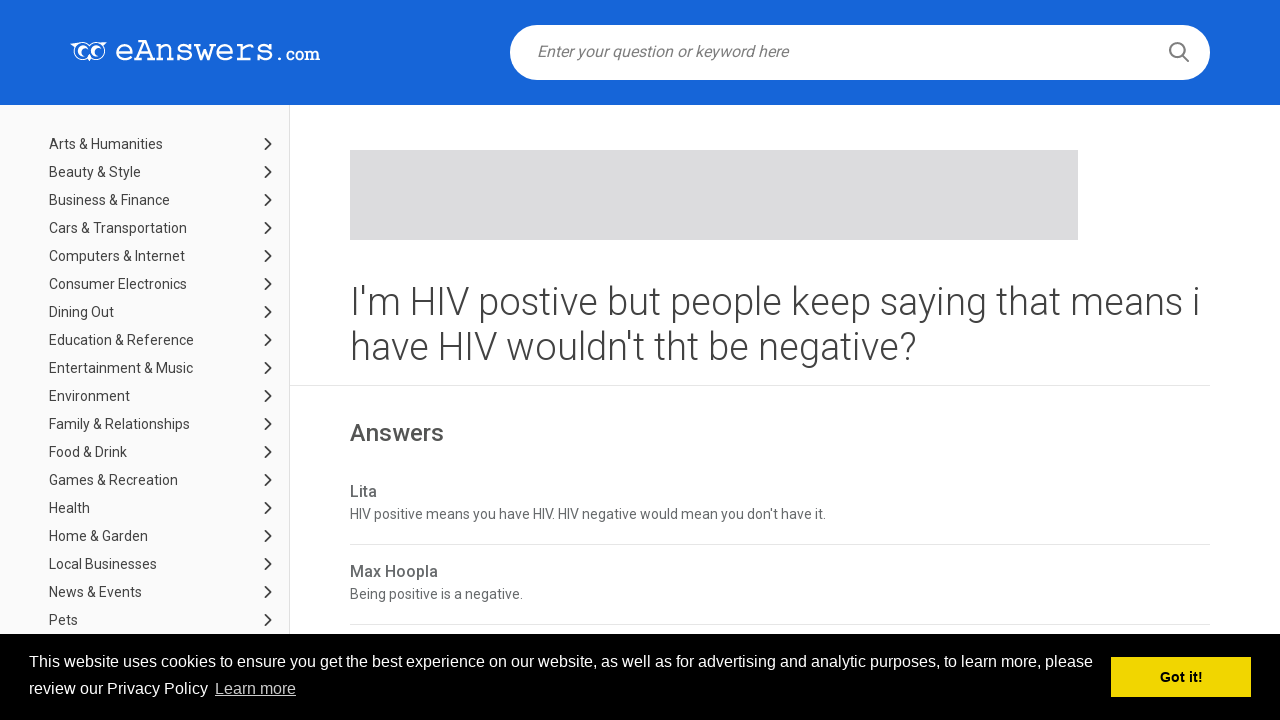

--- FILE ---
content_type: text/html; charset=UTF-8
request_url: https://www.eanswers.com/pregnancy-and-parenting/other-pregnancy-and-parenting/im-hiv-postive-but-people-keep-saying-that-means-i-have-hiv-wouldnt-tht-be-negative
body_size: 8357
content:
<!doctype html>
<html lang="en">
<head>
    <meta charset="UTF-8">
    <meta name="viewport"
          content="width=device-width, user-scalable=no, initial-scale=1.0, maximum-scale=1.0, minimum-scale=1.0">
    <meta http-equiv="X-UA-Compatible" content="ie=edge">
    <link href="https://www.eanswers.com/favicon.ico" rel="icon" type="image/x-icon" />
    <title>I&#039;m HIV postive but people keep saying that means i have HIV wouldn&#039;t tht be negative? - eAnswers</title>
            <link href="https://fonts.googleapis.com/css?family=Roboto:300,400,500,700" rel="stylesheet">
    <link href="https://www.eanswers.com/fonts/font-awesome/css/font-awesome.css" rel="stylesheet">
    <link href="https://www.eanswers.com/css/bootstrap.min.css" rel="stylesheet">
    <link href="https://www.eanswers.com/css/animate.css" rel="stylesheet">
    <link href="//code.jquery.com/ui/1.12.0/themes/smoothness/jquery-ui.css" rel="stylesheet">
    <link href="https://www.eanswers.com/css/style.css" rel="stylesheet">
        <script src="https://code.jquery.com/jquery-3.3.1.min.js"
            integrity="sha256-FgpCb/KJQlLNfOu91ta32o/NMZxltwRo8QtmkMRdAu8=" crossorigin="anonymous"></script>
    <script src="https://code.jquery.com/ui/1.12.0/jquery-ui.js"
            integrity="sha256-0YPKAwZP7Mp3ALMRVB2i8GXeEndvCq3eSl/WsAl1Ryk=" crossorigin="anonymous"></script>
    <script src="https://www.eanswers.com/js/main.js"></script>
</head>
<body>
        <div id="wrapper" class="wrapper-main">
            <div class="home-top-section sub-top-section">
    <div class="container">
        <div class="logo-wrapper">
            <a href="https://www.eanswers.com">
                <img src="https://www.eanswers.com/img/eanswers-logo-new.svg" alt="" class="logo">
            </a>
        </div>
        <div class="main-form-wrapper">
            <form action="//www.eanswers.com/results/v0/search" method="GET" id="search_frm" class="main-form-search">
                <div class="search-input-wrapper">
                    <input type="text" name="q" class="search-input" placeholder="Enter your question or keyword here" value="" required data-action="query" id="search_q">
                    <button type="submit" class="search-btn">
                        <i class="search-icon"></i>
                    </button>
                </div>
            </form>
        </div>
    </div>
</div>            <div class="content-wrapper">
        <div class="row flex">
            <div class="cat-sidebar-wrapper">
    <div class="cat-sidebar">
        <ul class="cat-menu">
                                            <li class="cat-menu-item ">
                    <a href="https://www.eanswers.com/arts-and-humanities"
                       >
                        Arts &amp; Humanities
                    </a>
                    <a href="javascript:void(0);" class="link-open ">
                        <svg xmlns="http://www.w3.org/2000/svg" xmlns:xlink="http://www.w3.org/1999/xlink" version="1.1" id="Capa_1" x="0px" y="0px" width="512px" height="512px" viewBox="0 0 451.846 451.847" style="enable-background:new 0 0 451.846 451.847;" xml:space="preserve" class=""><g><g>
                                    <path d="M345.441,248.292L151.154,442.573c-12.359,12.365-32.397,12.365-44.75,0c-12.354-12.354-12.354-32.391,0-44.744   L278.318,225.92L106.409,54.017c-12.354-12.359-12.354-32.394,0-44.748c12.354-12.359,32.391-12.359,44.75,0l194.287,194.284   c6.177,6.18,9.262,14.271,9.262,22.366C354.708,234.018,351.617,242.115,345.441,248.292z" data-original="#000000" class="active-path" data-old_color="#1665d8"/>
                                </g></g> </svg>
                    </a>
                                            <ul>
                                                            <li >
                                    <a href="https://www.eanswers.com/arts-and-humanities/books-and-authors">
                                        Books &amp; Authors
                                    </a>
                                </li>
                                                            <li >
                                    <a href="https://www.eanswers.com/arts-and-humanities/dancing">
                                        Dancing
                                    </a>
                                </li>
                                                            <li >
                                    <a href="https://www.eanswers.com/arts-and-humanities/genealogy">
                                        Genealogy
                                    </a>
                                </li>
                                                            <li >
                                    <a href="https://www.eanswers.com/arts-and-humanities/history">
                                        History
                                    </a>
                                </li>
                                                            <li >
                                    <a href="https://www.eanswers.com/arts-and-humanities/other-arts-and-humanities">
                                        Other - Arts &amp; Humanities
                                    </a>
                                </li>
                                                            <li >
                                    <a href="https://www.eanswers.com/arts-and-humanities/performing-arts">
                                        Performing Arts
                                    </a>
                                </li>
                                                            <li >
                                    <a href="https://www.eanswers.com/arts-and-humanities/philosophy">
                                        Philosophy
                                    </a>
                                </li>
                                                            <li >
                                    <a href="https://www.eanswers.com/arts-and-humanities/poetry">
                                        Poetry
                                    </a>
                                </li>
                                                            <li >
                                    <a href="https://www.eanswers.com/arts-and-humanities/theater-and-acting">
                                        Theater &amp; Acting
                                    </a>
                                </li>
                                                            <li >
                                    <a href="https://www.eanswers.com/arts-and-humanities/visual-arts">
                                        Visual Arts
                                    </a>
                                </li>
                                                    </ul>
                                    </li>
                                            <li class="cat-menu-item ">
                    <a href="https://www.eanswers.com/beauty-and-style"
                       >
                        Beauty &amp; Style
                    </a>
                    <a href="javascript:void(0);" class="link-open ">
                        <svg xmlns="http://www.w3.org/2000/svg" xmlns:xlink="http://www.w3.org/1999/xlink" version="1.1" id="Capa_1" x="0px" y="0px" width="512px" height="512px" viewBox="0 0 451.846 451.847" style="enable-background:new 0 0 451.846 451.847;" xml:space="preserve" class=""><g><g>
                                    <path d="M345.441,248.292L151.154,442.573c-12.359,12.365-32.397,12.365-44.75,0c-12.354-12.354-12.354-32.391,0-44.744   L278.318,225.92L106.409,54.017c-12.354-12.359-12.354-32.394,0-44.748c12.354-12.359,32.391-12.359,44.75,0l194.287,194.284   c6.177,6.18,9.262,14.271,9.262,22.366C354.708,234.018,351.617,242.115,345.441,248.292z" data-original="#000000" class="active-path" data-old_color="#1665d8"/>
                                </g></g> </svg>
                    </a>
                                            <ul>
                                                            <li >
                                    <a href="https://www.eanswers.com/beauty-and-style/fashion-and-accessories">
                                        Fashion &amp; Accessories
                                    </a>
                                </li>
                                                            <li >
                                    <a href="https://www.eanswers.com/beauty-and-style/hair">
                                        Hair
                                    </a>
                                </li>
                                                            <li >
                                    <a href="https://www.eanswers.com/beauty-and-style/makeup">
                                        Makeup
                                    </a>
                                </li>
                                                            <li >
                                    <a href="https://www.eanswers.com/beauty-and-style/other-beauty-and-style">
                                        Other - Beauty &amp; Style
                                    </a>
                                </li>
                                                            <li >
                                    <a href="https://www.eanswers.com/beauty-and-style/skin-and-body">
                                        Skin &amp; Body
                                    </a>
                                </li>
                                                    </ul>
                                    </li>
                                            <li class="cat-menu-item ">
                    <a href="https://www.eanswers.com/business-and-finance"
                       >
                        Business &amp; Finance
                    </a>
                    <a href="javascript:void(0);" class="link-open ">
                        <svg xmlns="http://www.w3.org/2000/svg" xmlns:xlink="http://www.w3.org/1999/xlink" version="1.1" id="Capa_1" x="0px" y="0px" width="512px" height="512px" viewBox="0 0 451.846 451.847" style="enable-background:new 0 0 451.846 451.847;" xml:space="preserve" class=""><g><g>
                                    <path d="M345.441,248.292L151.154,442.573c-12.359,12.365-32.397,12.365-44.75,0c-12.354-12.354-12.354-32.391,0-44.744   L278.318,225.92L106.409,54.017c-12.354-12.359-12.354-32.394,0-44.748c12.354-12.359,32.391-12.359,44.75,0l194.287,194.284   c6.177,6.18,9.262,14.271,9.262,22.366C354.708,234.018,351.617,242.115,345.441,248.292z" data-original="#000000" class="active-path" data-old_color="#1665d8"/>
                                </g></g> </svg>
                    </a>
                                            <ul>
                                                            <li >
                                    <a href="https://www.eanswers.com/business-and-finance/advertising-and-marketing">
                                        Advertising &amp; Marketing
                                    </a>
                                </li>
                                                            <li >
                                    <a href="https://www.eanswers.com/business-and-finance/careers-and-employment">
                                        Careers &amp; Employment
                                    </a>
                                </li>
                                                            <li >
                                    <a href="https://www.eanswers.com/business-and-finance/corporations">
                                        Corporations
                                    </a>
                                </li>
                                                            <li >
                                    <a href="https://www.eanswers.com/business-and-finance/credit">
                                        Credit
                                    </a>
                                </li>
                                                            <li >
                                    <a href="https://www.eanswers.com/business-and-finance/insurance">
                                        Insurance
                                    </a>
                                </li>
                                                            <li >
                                    <a href="https://www.eanswers.com/business-and-finance/investing">
                                        Investing
                                    </a>
                                </li>
                                                            <li >
                                    <a href="https://www.eanswers.com/business-and-finance/other-business-and-finance">
                                        Other - Business &amp; Finance
                                    </a>
                                </li>
                                                            <li >
                                    <a href="https://www.eanswers.com/business-and-finance/personal-finance">
                                        Personal Finance
                                    </a>
                                </li>
                                                            <li >
                                    <a href="https://www.eanswers.com/business-and-finance/renting-and-real-estate">
                                        Renting &amp; Real Estate
                                    </a>
                                </li>
                                                            <li >
                                    <a href="https://www.eanswers.com/business-and-finance/small-business">
                                        Small Business
                                    </a>
                                </li>
                                                            <li >
                                    <a href="https://www.eanswers.com/business-and-finance/taxes">
                                        Taxes
                                    </a>
                                </li>
                                                    </ul>
                                    </li>
                                            <li class="cat-menu-item ">
                    <a href="https://www.eanswers.com/cars-and-transportation"
                       >
                        Cars &amp; Transportation
                    </a>
                    <a href="javascript:void(0);" class="link-open ">
                        <svg xmlns="http://www.w3.org/2000/svg" xmlns:xlink="http://www.w3.org/1999/xlink" version="1.1" id="Capa_1" x="0px" y="0px" width="512px" height="512px" viewBox="0 0 451.846 451.847" style="enable-background:new 0 0 451.846 451.847;" xml:space="preserve" class=""><g><g>
                                    <path d="M345.441,248.292L151.154,442.573c-12.359,12.365-32.397,12.365-44.75,0c-12.354-12.354-12.354-32.391,0-44.744   L278.318,225.92L106.409,54.017c-12.354-12.359-12.354-32.394,0-44.748c12.354-12.359,32.391-12.359,44.75,0l194.287,194.284   c6.177,6.18,9.262,14.271,9.262,22.366C354.708,234.018,351.617,242.115,345.441,248.292z" data-original="#000000" class="active-path" data-old_color="#1665d8"/>
                                </g></g> </svg>
                    </a>
                                            <ul>
                                                            <li >
                                    <a href="https://www.eanswers.com/cars-and-transportation/aircraft">
                                        Aircraft
                                    </a>
                                </li>
                                                            <li >
                                    <a href="https://www.eanswers.com/cars-and-transportation/boats-and-boating">
                                        Boats &amp; Boating
                                    </a>
                                </li>
                                                            <li >
                                    <a href="https://www.eanswers.com/cars-and-transportation/buying-and-selling">
                                        Buying &amp; Selling
                                    </a>
                                </li>
                                                            <li >
                                    <a href="https://www.eanswers.com/cars-and-transportation/car-audio">
                                        Car Audio
                                    </a>
                                </li>
                                                            <li >
                                    <a href="https://www.eanswers.com/cars-and-transportation/car-makes">
                                        Car Makes
                                    </a>
                                </li>
                                                            <li >
                                    <a href="https://www.eanswers.com/cars-and-transportation/commuting">
                                        Commuting
                                    </a>
                                </li>
                                                            <li >
                                    <a href="https://www.eanswers.com/cars-and-transportation/insurance-and-registration">
                                        Insurance &amp; Registration
                                    </a>
                                </li>
                                                            <li >
                                    <a href="https://www.eanswers.com/cars-and-transportation/maintenance-and-repairs">
                                        Maintenance &amp; Repairs
                                    </a>
                                </li>
                                                            <li >
                                    <a href="https://www.eanswers.com/cars-and-transportation/motorcycles">
                                        Motorcycles
                                    </a>
                                </li>
                                                            <li >
                                    <a href="https://www.eanswers.com/cars-and-transportation/other-cars-and-transportation">
                                        Other - Cars &amp; Transportation
                                    </a>
                                </li>
                                                            <li >
                                    <a href="https://www.eanswers.com/cars-and-transportation/rail">
                                        Rail
                                    </a>
                                </li>
                                                            <li >
                                    <a href="https://www.eanswers.com/cars-and-transportation/safety">
                                        Safety
                                    </a>
                                </li>
                                                    </ul>
                                    </li>
                                            <li class="cat-menu-item ">
                    <a href="https://www.eanswers.com/computers-and-internet"
                       >
                        Computers &amp; Internet
                    </a>
                    <a href="javascript:void(0);" class="link-open ">
                        <svg xmlns="http://www.w3.org/2000/svg" xmlns:xlink="http://www.w3.org/1999/xlink" version="1.1" id="Capa_1" x="0px" y="0px" width="512px" height="512px" viewBox="0 0 451.846 451.847" style="enable-background:new 0 0 451.846 451.847;" xml:space="preserve" class=""><g><g>
                                    <path d="M345.441,248.292L151.154,442.573c-12.359,12.365-32.397,12.365-44.75,0c-12.354-12.354-12.354-32.391,0-44.744   L278.318,225.92L106.409,54.017c-12.354-12.359-12.354-32.394,0-44.748c12.354-12.359,32.391-12.359,44.75,0l194.287,194.284   c6.177,6.18,9.262,14.271,9.262,22.366C354.708,234.018,351.617,242.115,345.441,248.292z" data-original="#000000" class="active-path" data-old_color="#1665d8"/>
                                </g></g> </svg>
                    </a>
                                            <ul>
                                                            <li >
                                    <a href="https://www.eanswers.com/computers-and-internet/computer-networking">
                                        Computer Networking
                                    </a>
                                </li>
                                                            <li >
                                    <a href="https://www.eanswers.com/computers-and-internet/hardware">
                                        Hardware
                                    </a>
                                </li>
                                                            <li >
                                    <a href="https://www.eanswers.com/computers-and-internet/internet">
                                        Internet
                                    </a>
                                </li>
                                                            <li >
                                    <a href="https://www.eanswers.com/computers-and-internet/other-computers">
                                        Other - Computers
                                    </a>
                                </li>
                                                            <li >
                                    <a href="https://www.eanswers.com/computers-and-internet/programming-and-design">
                                        Programming &amp; Design
                                    </a>
                                </li>
                                                            <li >
                                    <a href="https://www.eanswers.com/computers-and-internet/security">
                                        Security
                                    </a>
                                </li>
                                                            <li >
                                    <a href="https://www.eanswers.com/computers-and-internet/software">
                                        Software
                                    </a>
                                </li>
                                                    </ul>
                                    </li>
                                            <li class="cat-menu-item ">
                    <a href="https://www.eanswers.com/consumer-electronics"
                       >
                        Consumer Electronics
                    </a>
                    <a href="javascript:void(0);" class="link-open ">
                        <svg xmlns="http://www.w3.org/2000/svg" xmlns:xlink="http://www.w3.org/1999/xlink" version="1.1" id="Capa_1" x="0px" y="0px" width="512px" height="512px" viewBox="0 0 451.846 451.847" style="enable-background:new 0 0 451.846 451.847;" xml:space="preserve" class=""><g><g>
                                    <path d="M345.441,248.292L151.154,442.573c-12.359,12.365-32.397,12.365-44.75,0c-12.354-12.354-12.354-32.391,0-44.744   L278.318,225.92L106.409,54.017c-12.354-12.359-12.354-32.394,0-44.748c12.354-12.359,32.391-12.359,44.75,0l194.287,194.284   c6.177,6.18,9.262,14.271,9.262,22.366C354.708,234.018,351.617,242.115,345.441,248.292z" data-original="#000000" class="active-path" data-old_color="#1665d8"/>
                                </g></g> </svg>
                    </a>
                                            <ul>
                                                            <li >
                                    <a href="https://www.eanswers.com/consumer-electronics/camcorders">
                                        Camcorders
                                    </a>
                                </li>
                                                            <li >
                                    <a href="https://www.eanswers.com/consumer-electronics/cameras">
                                        Cameras
                                    </a>
                                </li>
                                                            <li >
                                    <a href="https://www.eanswers.com/consumer-electronics/cell-phones-and-plans">
                                        Cell Phones &amp; Plans
                                    </a>
                                </li>
                                                            <li >
                                    <a href="https://www.eanswers.com/consumer-electronics/games-and-gear">
                                        Games &amp; Gear
                                    </a>
                                </li>
                                                            <li >
                                    <a href="https://www.eanswers.com/consumer-electronics/home-theater">
                                        Home Theater
                                    </a>
                                </li>
                                                            <li >
                                    <a href="https://www.eanswers.com/consumer-electronics/land-phones">
                                        Land Phones
                                    </a>
                                </li>
                                                            <li >
                                    <a href="https://www.eanswers.com/consumer-electronics/music-and-music-players">
                                        Music &amp; Music Players
                                    </a>
                                </li>
                                                            <li >
                                    <a href="https://www.eanswers.com/consumer-electronics/other-electronics">
                                        Other - Electronics
                                    </a>
                                </li>
                                                            <li >
                                    <a href="https://www.eanswers.com/consumer-electronics/pdas-and-handhelds">
                                        PDAs &amp; Handhelds
                                    </a>
                                </li>
                                                            <li >
                                    <a href="https://www.eanswers.com/consumer-electronics/tvs">
                                        TVs
                                    </a>
                                </li>
                                                            <li >
                                    <a href="https://www.eanswers.com/consumer-electronics/tivo-and-dvrs">
                                        TiVO &amp; DVRs
                                    </a>
                                </li>
                                                    </ul>
                                    </li>
                                            <li class="cat-menu-item ">
                    <a href="https://www.eanswers.com/dining-out"
                       >
                        Dining Out
                    </a>
                    <a href="javascript:void(0);" class="link-open ">
                        <svg xmlns="http://www.w3.org/2000/svg" xmlns:xlink="http://www.w3.org/1999/xlink" version="1.1" id="Capa_1" x="0px" y="0px" width="512px" height="512px" viewBox="0 0 451.846 451.847" style="enable-background:new 0 0 451.846 451.847;" xml:space="preserve" class=""><g><g>
                                    <path d="M345.441,248.292L151.154,442.573c-12.359,12.365-32.397,12.365-44.75,0c-12.354-12.354-12.354-32.391,0-44.744   L278.318,225.92L106.409,54.017c-12.354-12.359-12.354-32.394,0-44.748c12.354-12.359,32.391-12.359,44.75,0l194.287,194.284   c6.177,6.18,9.262,14.271,9.262,22.366C354.708,234.018,351.617,242.115,345.441,248.292z" data-original="#000000" class="active-path" data-old_color="#1665d8"/>
                                </g></g> </svg>
                    </a>
                                            <ul>
                                                            <li >
                                    <a href="https://www.eanswers.com/dining-out/argentina">
                                        Argentina
                                    </a>
                                </li>
                                                            <li >
                                    <a href="https://www.eanswers.com/dining-out/australia">
                                        Australia
                                    </a>
                                </li>
                                                            <li >
                                    <a href="https://www.eanswers.com/dining-out/austria">
                                        Austria
                                    </a>
                                </li>
                                                            <li >
                                    <a href="https://www.eanswers.com/dining-out/brazil">
                                        Brazil
                                    </a>
                                </li>
                                                            <li >
                                    <a href="https://www.eanswers.com/dining-out/canada">
                                        Canada
                                    </a>
                                </li>
                                                            <li >
                                    <a href="https://www.eanswers.com/dining-out/fast-food">
                                        Fast Food
                                    </a>
                                </li>
                                                            <li >
                                    <a href="https://www.eanswers.com/dining-out/france">
                                        France
                                    </a>
                                </li>
                                                            <li >
                                    <a href="https://www.eanswers.com/dining-out/germany">
                                        Germany
                                    </a>
                                </li>
                                                            <li >
                                    <a href="https://www.eanswers.com/dining-out/india">
                                        India
                                    </a>
                                </li>
                                                            <li >
                                    <a href="https://www.eanswers.com/dining-out/indonesia">
                                        Indonesia
                                    </a>
                                </li>
                                                            <li >
                                    <a href="https://www.eanswers.com/dining-out/ireland">
                                        Ireland
                                    </a>
                                </li>
                                                            <li >
                                    <a href="https://www.eanswers.com/dining-out/italy">
                                        Italy
                                    </a>
                                </li>
                                                            <li >
                                    <a href="https://www.eanswers.com/dining-out/malaysia">
                                        Malaysia
                                    </a>
                                </li>
                                                            <li >
                                    <a href="https://www.eanswers.com/dining-out/mexico">
                                        Mexico
                                    </a>
                                </li>
                                                            <li >
                                    <a href="https://www.eanswers.com/dining-out/new-zealand">
                                        New Zealand
                                    </a>
                                </li>
                                                            <li >
                                    <a href="https://www.eanswers.com/dining-out/other-dining-out">
                                        Other - Dining Out
                                    </a>
                                </li>
                                                            <li >
                                    <a href="https://www.eanswers.com/dining-out/philippines">
                                        Philippines
                                    </a>
                                </li>
                                                            <li >
                                    <a href="https://www.eanswers.com/dining-out/singapore">
                                        Singapore
                                    </a>
                                </li>
                                                            <li >
                                    <a href="https://www.eanswers.com/dining-out/spain">
                                        Spain
                                    </a>
                                </li>
                                                            <li >
                                    <a href="https://www.eanswers.com/dining-out/switzerland">
                                        Switzerland
                                    </a>
                                </li>
                                                            <li >
                                    <a href="https://www.eanswers.com/dining-out/thailand">
                                        Thailand
                                    </a>
                                </li>
                                                            <li >
                                    <a href="https://www.eanswers.com/dining-out/united-kingdom">
                                        United Kingdom
                                    </a>
                                </li>
                                                            <li >
                                    <a href="https://www.eanswers.com/dining-out/united-states">
                                        United States
                                    </a>
                                </li>
                                                            <li >
                                    <a href="https://www.eanswers.com/dining-out/vietnam">
                                        Vietnam
                                    </a>
                                </li>
                                                    </ul>
                                    </li>
                                            <li class="cat-menu-item ">
                    <a href="https://www.eanswers.com/education-and-reference"
                       >
                        Education &amp; Reference
                    </a>
                    <a href="javascript:void(0);" class="link-open ">
                        <svg xmlns="http://www.w3.org/2000/svg" xmlns:xlink="http://www.w3.org/1999/xlink" version="1.1" id="Capa_1" x="0px" y="0px" width="512px" height="512px" viewBox="0 0 451.846 451.847" style="enable-background:new 0 0 451.846 451.847;" xml:space="preserve" class=""><g><g>
                                    <path d="M345.441,248.292L151.154,442.573c-12.359,12.365-32.397,12.365-44.75,0c-12.354-12.354-12.354-32.391,0-44.744   L278.318,225.92L106.409,54.017c-12.354-12.359-12.354-32.394,0-44.748c12.354-12.359,32.391-12.359,44.75,0l194.287,194.284   c6.177,6.18,9.262,14.271,9.262,22.366C354.708,234.018,351.617,242.115,345.441,248.292z" data-original="#000000" class="active-path" data-old_color="#1665d8"/>
                                </g></g> </svg>
                    </a>
                                            <ul>
                                                            <li >
                                    <a href="https://www.eanswers.com/education-and-reference/financial-aid">
                                        Financial Aid
                                    </a>
                                </li>
                                                            <li >
                                    <a href="https://www.eanswers.com/education-and-reference/higher-education-university">
                                        Higher Education (University +)
                                    </a>
                                </li>
                                                            <li >
                                    <a href="https://www.eanswers.com/education-and-reference/home-schooling">
                                        Home Schooling
                                    </a>
                                </li>
                                                            <li >
                                    <a href="https://www.eanswers.com/education-and-reference/homework-help">
                                        Homework Help
                                    </a>
                                </li>
                                                            <li >
                                    <a href="https://www.eanswers.com/education-and-reference/other-education">
                                        Other - Education
                                    </a>
                                </li>
                                                            <li >
                                    <a href="https://www.eanswers.com/education-and-reference/preschool">
                                        Preschool
                                    </a>
                                </li>
                                                            <li >
                                    <a href="https://www.eanswers.com/education-and-reference/primary-and-secondary-education">
                                        Primary &amp; Secondary Education
                                    </a>
                                </li>
                                                            <li >
                                    <a href="https://www.eanswers.com/education-and-reference/quotations">
                                        Quotations
                                    </a>
                                </li>
                                                            <li >
                                    <a href="https://www.eanswers.com/education-and-reference/special-education">
                                        Special Education
                                    </a>
                                </li>
                                                            <li >
                                    <a href="https://www.eanswers.com/education-and-reference/standards-and-testing">
                                        Standards &amp; Testing
                                    </a>
                                </li>
                                                            <li >
                                    <a href="https://www.eanswers.com/education-and-reference/studying-abroad">
                                        Studying Abroad
                                    </a>
                                </li>
                                                            <li >
                                    <a href="https://www.eanswers.com/education-and-reference/teaching">
                                        Teaching
                                    </a>
                                </li>
                                                            <li >
                                    <a href="https://www.eanswers.com/education-and-reference/trivia">
                                        Trivia
                                    </a>
                                </li>
                                                            <li >
                                    <a href="https://www.eanswers.com/education-and-reference/words-and-wordplay">
                                        Words &amp; Wordplay
                                    </a>
                                </li>
                                                    </ul>
                                    </li>
                                            <li class="cat-menu-item ">
                    <a href="https://www.eanswers.com/entertainment-and-music"
                       >
                        Entertainment &amp; Music
                    </a>
                    <a href="javascript:void(0);" class="link-open ">
                        <svg xmlns="http://www.w3.org/2000/svg" xmlns:xlink="http://www.w3.org/1999/xlink" version="1.1" id="Capa_1" x="0px" y="0px" width="512px" height="512px" viewBox="0 0 451.846 451.847" style="enable-background:new 0 0 451.846 451.847;" xml:space="preserve" class=""><g><g>
                                    <path d="M345.441,248.292L151.154,442.573c-12.359,12.365-32.397,12.365-44.75,0c-12.354-12.354-12.354-32.391,0-44.744   L278.318,225.92L106.409,54.017c-12.354-12.359-12.354-32.394,0-44.748c12.354-12.359,32.391-12.359,44.75,0l194.287,194.284   c6.177,6.18,9.262,14.271,9.262,22.366C354.708,234.018,351.617,242.115,345.441,248.292z" data-original="#000000" class="active-path" data-old_color="#1665d8"/>
                                </g></g> </svg>
                    </a>
                                            <ul>
                                                            <li >
                                    <a href="https://www.eanswers.com/entertainment-and-music/celebrities">
                                        Celebrities
                                    </a>
                                </li>
                                                            <li >
                                    <a href="https://www.eanswers.com/entertainment-and-music/comics-and-animation">
                                        Comics &amp; Animation
                                    </a>
                                </li>
                                                            <li >
                                    <a href="https://www.eanswers.com/entertainment-and-music/horoscopes">
                                        Horoscopes
                                    </a>
                                </li>
                                                            <li >
                                    <a href="https://www.eanswers.com/entertainment-and-music/jokes-and-riddles">
                                        Jokes &amp; Riddles
                                    </a>
                                </li>
                                                            <li >
                                    <a href="https://www.eanswers.com/entertainment-and-music/magazines">
                                        Magazines
                                    </a>
                                </li>
                                                            <li >
                                    <a href="https://www.eanswers.com/entertainment-and-music/movies">
                                        Movies
                                    </a>
                                </li>
                                                            <li >
                                    <a href="https://www.eanswers.com/entertainment-and-music/music">
                                        Music
                                    </a>
                                </li>
                                                            <li >
                                    <a href="https://www.eanswers.com/entertainment-and-music/other-entertainment">
                                        Other - Entertainment
                                    </a>
                                </li>
                                                            <li >
                                    <a href="https://www.eanswers.com/entertainment-and-music/polls-and-surveys">
                                        Polls &amp; Surveys
                                    </a>
                                </li>
                                                            <li >
                                    <a href="https://www.eanswers.com/entertainment-and-music/radio">
                                        Radio
                                    </a>
                                </li>
                                                            <li >
                                    <a href="https://www.eanswers.com/entertainment-and-music/television">
                                        Television
                                    </a>
                                </li>
                                                    </ul>
                                    </li>
                                            <li class="cat-menu-item ">
                    <a href="https://www.eanswers.com/environment"
                       >
                        Environment
                    </a>
                    <a href="javascript:void(0);" class="link-open ">
                        <svg xmlns="http://www.w3.org/2000/svg" xmlns:xlink="http://www.w3.org/1999/xlink" version="1.1" id="Capa_1" x="0px" y="0px" width="512px" height="512px" viewBox="0 0 451.846 451.847" style="enable-background:new 0 0 451.846 451.847;" xml:space="preserve" class=""><g><g>
                                    <path d="M345.441,248.292L151.154,442.573c-12.359,12.365-32.397,12.365-44.75,0c-12.354-12.354-12.354-32.391,0-44.744   L278.318,225.92L106.409,54.017c-12.354-12.359-12.354-32.394,0-44.748c12.354-12.359,32.391-12.359,44.75,0l194.287,194.284   c6.177,6.18,9.262,14.271,9.262,22.366C354.708,234.018,351.617,242.115,345.441,248.292z" data-original="#000000" class="active-path" data-old_color="#1665d8"/>
                                </g></g> </svg>
                    </a>
                                            <ul>
                                                            <li >
                                    <a href="https://www.eanswers.com/environment/alternative-fuel-vehicles">
                                        Alternative Fuel Vehicles
                                    </a>
                                </li>
                                                            <li >
                                    <a href="https://www.eanswers.com/environment/conservation">
                                        Conservation
                                    </a>
                                </li>
                                                            <li >
                                    <a href="https://www.eanswers.com/environment/global-warming">
                                        Global Warming
                                    </a>
                                </li>
                                                            <li >
                                    <a href="https://www.eanswers.com/environment/green-living">
                                        Green Living
                                    </a>
                                </li>
                                                            <li >
                                    <a href="https://www.eanswers.com/environment/other-environment">
                                        Other - Environment
                                    </a>
                                </li>
                                                    </ul>
                                    </li>
                                            <li class="cat-menu-item ">
                    <a href="https://www.eanswers.com/family-and-relationships"
                       >
                        Family &amp; Relationships
                    </a>
                    <a href="javascript:void(0);" class="link-open ">
                        <svg xmlns="http://www.w3.org/2000/svg" xmlns:xlink="http://www.w3.org/1999/xlink" version="1.1" id="Capa_1" x="0px" y="0px" width="512px" height="512px" viewBox="0 0 451.846 451.847" style="enable-background:new 0 0 451.846 451.847;" xml:space="preserve" class=""><g><g>
                                    <path d="M345.441,248.292L151.154,442.573c-12.359,12.365-32.397,12.365-44.75,0c-12.354-12.354-12.354-32.391,0-44.744   L278.318,225.92L106.409,54.017c-12.354-12.359-12.354-32.394,0-44.748c12.354-12.359,32.391-12.359,44.75,0l194.287,194.284   c6.177,6.18,9.262,14.271,9.262,22.366C354.708,234.018,351.617,242.115,345.441,248.292z" data-original="#000000" class="active-path" data-old_color="#1665d8"/>
                                </g></g> </svg>
                    </a>
                                            <ul>
                                                            <li >
                                    <a href="https://www.eanswers.com/family-and-relationships/family">
                                        Family
                                    </a>
                                </li>
                                                            <li >
                                    <a href="https://www.eanswers.com/family-and-relationships/friends">
                                        Friends
                                    </a>
                                </li>
                                                            <li >
                                    <a href="https://www.eanswers.com/family-and-relationships/marriage-and-divorce">
                                        Marriage &amp; Divorce
                                    </a>
                                </li>
                                                            <li >
                                    <a href="https://www.eanswers.com/family-and-relationships/other-family-and-relationships">
                                        Other - Family &amp; Relationships
                                    </a>
                                </li>
                                                            <li >
                                    <a href="https://www.eanswers.com/family-and-relationships/singles-and-dating">
                                        Singles &amp; Dating
                                    </a>
                                </li>
                                                            <li >
                                    <a href="https://www.eanswers.com/family-and-relationships/weddings">
                                        Weddings
                                    </a>
                                </li>
                                                    </ul>
                                    </li>
                                            <li class="cat-menu-item ">
                    <a href="https://www.eanswers.com/food-and-drink"
                       >
                        Food &amp; Drink
                    </a>
                    <a href="javascript:void(0);" class="link-open ">
                        <svg xmlns="http://www.w3.org/2000/svg" xmlns:xlink="http://www.w3.org/1999/xlink" version="1.1" id="Capa_1" x="0px" y="0px" width="512px" height="512px" viewBox="0 0 451.846 451.847" style="enable-background:new 0 0 451.846 451.847;" xml:space="preserve" class=""><g><g>
                                    <path d="M345.441,248.292L151.154,442.573c-12.359,12.365-32.397,12.365-44.75,0c-12.354-12.354-12.354-32.391,0-44.744   L278.318,225.92L106.409,54.017c-12.354-12.359-12.354-32.394,0-44.748c12.354-12.359,32.391-12.359,44.75,0l194.287,194.284   c6.177,6.18,9.262,14.271,9.262,22.366C354.708,234.018,351.617,242.115,345.441,248.292z" data-original="#000000" class="active-path" data-old_color="#1665d8"/>
                                </g></g> </svg>
                    </a>
                                            <ul>
                                                            <li >
                                    <a href="https://www.eanswers.com/food-and-drink/beer-wine-and-spirits">
                                        Beer, Wine &amp; Spirits
                                    </a>
                                </li>
                                                            <li >
                                    <a href="https://www.eanswers.com/food-and-drink/cooking-and-recipes">
                                        Cooking &amp; Recipes
                                    </a>
                                </li>
                                                            <li >
                                    <a href="https://www.eanswers.com/food-and-drink/entertaining">
                                        Entertaining
                                    </a>
                                </li>
                                                            <li >
                                    <a href="https://www.eanswers.com/food-and-drink/ethnic-cuisine">
                                        Ethnic Cuisine
                                    </a>
                                </li>
                                                            <li >
                                    <a href="https://www.eanswers.com/food-and-drink/non-alcoholic-drinks">
                                        Non-Alcoholic Drinks
                                    </a>
                                </li>
                                                            <li >
                                    <a href="https://www.eanswers.com/food-and-drink/other-food-and-drink">
                                        Other - Food &amp; Drink
                                    </a>
                                </li>
                                                            <li >
                                    <a href="https://www.eanswers.com/food-and-drink/vegetarian-and-vegan">
                                        Vegetarian &amp; Vegan
                                    </a>
                                </li>
                                                    </ul>
                                    </li>
                                            <li class="cat-menu-item ">
                    <a href="https://www.eanswers.com/games-and-recreation"
                       >
                        Games &amp; Recreation
                    </a>
                    <a href="javascript:void(0);" class="link-open ">
                        <svg xmlns="http://www.w3.org/2000/svg" xmlns:xlink="http://www.w3.org/1999/xlink" version="1.1" id="Capa_1" x="0px" y="0px" width="512px" height="512px" viewBox="0 0 451.846 451.847" style="enable-background:new 0 0 451.846 451.847;" xml:space="preserve" class=""><g><g>
                                    <path d="M345.441,248.292L151.154,442.573c-12.359,12.365-32.397,12.365-44.75,0c-12.354-12.354-12.354-32.391,0-44.744   L278.318,225.92L106.409,54.017c-12.354-12.359-12.354-32.394,0-44.748c12.354-12.359,32.391-12.359,44.75,0l194.287,194.284   c6.177,6.18,9.262,14.271,9.262,22.366C354.708,234.018,351.617,242.115,345.441,248.292z" data-original="#000000" class="active-path" data-old_color="#1665d8"/>
                                </g></g> </svg>
                    </a>
                                            <ul>
                                                            <li >
                                    <a href="https://www.eanswers.com/games-and-recreation/amusement-parks">
                                        Amusement Parks
                                    </a>
                                </li>
                                                            <li >
                                    <a href="https://www.eanswers.com/games-and-recreation/board-games">
                                        Board Games
                                    </a>
                                </li>
                                                            <li >
                                    <a href="https://www.eanswers.com/games-and-recreation/card-games">
                                        Card Games
                                    </a>
                                </li>
                                                            <li >
                                    <a href="https://www.eanswers.com/games-and-recreation/gambling">
                                        Gambling
                                    </a>
                                </li>
                                                            <li >
                                    <a href="https://www.eanswers.com/games-and-recreation/hobbies-and-crafts">
                                        Hobbies &amp; Crafts
                                    </a>
                                </li>
                                                            <li >
                                    <a href="https://www.eanswers.com/games-and-recreation/other-games-and-recreation">
                                        Other - Games &amp; Recreation
                                    </a>
                                </li>
                                                            <li >
                                    <a href="https://www.eanswers.com/games-and-recreation/toys">
                                        Toys
                                    </a>
                                </li>
                                                            <li >
                                    <a href="https://www.eanswers.com/games-and-recreation/video-and-online-games">
                                        Video &amp; Online Games
                                    </a>
                                </li>
                                                    </ul>
                                    </li>
                                            <li class="cat-menu-item ">
                    <a href="https://www.eanswers.com/health"
                       >
                        Health
                    </a>
                    <a href="javascript:void(0);" class="link-open ">
                        <svg xmlns="http://www.w3.org/2000/svg" xmlns:xlink="http://www.w3.org/1999/xlink" version="1.1" id="Capa_1" x="0px" y="0px" width="512px" height="512px" viewBox="0 0 451.846 451.847" style="enable-background:new 0 0 451.846 451.847;" xml:space="preserve" class=""><g><g>
                                    <path d="M345.441,248.292L151.154,442.573c-12.359,12.365-32.397,12.365-44.75,0c-12.354-12.354-12.354-32.391,0-44.744   L278.318,225.92L106.409,54.017c-12.354-12.359-12.354-32.394,0-44.748c12.354-12.359,32.391-12.359,44.75,0l194.287,194.284   c6.177,6.18,9.262,14.271,9.262,22.366C354.708,234.018,351.617,242.115,345.441,248.292z" data-original="#000000" class="active-path" data-old_color="#1665d8"/>
                                </g></g> </svg>
                    </a>
                                            <ul>
                                                            <li >
                                    <a href="https://www.eanswers.com/health/alternative-medicine">
                                        Alternative Medicine
                                    </a>
                                </li>
                                                            <li >
                                    <a href="https://www.eanswers.com/health/dental">
                                        Dental
                                    </a>
                                </li>
                                                            <li >
                                    <a href="https://www.eanswers.com/health/diet-and-fitness">
                                        Diet &amp; Fitness
                                    </a>
                                </li>
                                                            <li >
                                    <a href="https://www.eanswers.com/health/diseases-and-conditions">
                                        Diseases &amp; Conditions
                                    </a>
                                </li>
                                                            <li >
                                    <a href="https://www.eanswers.com/health/general-health-care">
                                        General Health Care
                                    </a>
                                </li>
                                                            <li >
                                    <a href="https://www.eanswers.com/health/mens-health">
                                        Men&#039;s Health
                                    </a>
                                </li>
                                                            <li >
                                    <a href="https://www.eanswers.com/health/mental-health">
                                        Mental Health
                                    </a>
                                </li>
                                                            <li >
                                    <a href="https://www.eanswers.com/health/optical">
                                        Optical
                                    </a>
                                </li>
                                                            <li >
                                    <a href="https://www.eanswers.com/health/other-health">
                                        Other - Health
                                    </a>
                                </li>
                                                            <li >
                                    <a href="https://www.eanswers.com/health/womens-health">
                                        Women&#039;s Health
                                    </a>
                                </li>
                                                    </ul>
                                    </li>
                                            <li class="cat-menu-item ">
                    <a href="https://www.eanswers.com/home-and-garden"
                       >
                        Home &amp; Garden
                    </a>
                    <a href="javascript:void(0);" class="link-open ">
                        <svg xmlns="http://www.w3.org/2000/svg" xmlns:xlink="http://www.w3.org/1999/xlink" version="1.1" id="Capa_1" x="0px" y="0px" width="512px" height="512px" viewBox="0 0 451.846 451.847" style="enable-background:new 0 0 451.846 451.847;" xml:space="preserve" class=""><g><g>
                                    <path d="M345.441,248.292L151.154,442.573c-12.359,12.365-32.397,12.365-44.75,0c-12.354-12.354-12.354-32.391,0-44.744   L278.318,225.92L106.409,54.017c-12.354-12.359-12.354-32.394,0-44.748c12.354-12.359,32.391-12.359,44.75,0l194.287,194.284   c6.177,6.18,9.262,14.271,9.262,22.366C354.708,234.018,351.617,242.115,345.441,248.292z" data-original="#000000" class="active-path" data-old_color="#1665d8"/>
                                </g></g> </svg>
                    </a>
                                            <ul>
                                                            <li >
                                    <a href="https://www.eanswers.com/home-and-garden/cleaning-and-laundry">
                                        Cleaning &amp; Laundry
                                    </a>
                                </li>
                                                            <li >
                                    <a href="https://www.eanswers.com/home-and-garden/decorating-and-remodeling">
                                        Decorating &amp; Remodeling
                                    </a>
                                </li>
                                                            <li >
                                    <a href="https://www.eanswers.com/home-and-garden/do-it-yourself-diy">
                                        Do It Yourself (DIY)
                                    </a>
                                </li>
                                                            <li >
                                    <a href="https://www.eanswers.com/home-and-garden/garden-and-landscape">
                                        Garden &amp; Landscape
                                    </a>
                                </li>
                                                            <li >
                                    <a href="https://www.eanswers.com/home-and-garden/maintenance-and-repairs">
                                        Maintenance &amp; Repairs
                                    </a>
                                </li>
                                                            <li >
                                    <a href="https://www.eanswers.com/home-and-garden/other-home-and-garden">
                                        Other - Home &amp; Garden
                                    </a>
                                </li>
                                                    </ul>
                                    </li>
                                            <li class="cat-menu-item ">
                    <a href="https://www.eanswers.com/local-businesses"
                       >
                        Local Businesses
                    </a>
                    <a href="javascript:void(0);" class="link-open ">
                        <svg xmlns="http://www.w3.org/2000/svg" xmlns:xlink="http://www.w3.org/1999/xlink" version="1.1" id="Capa_1" x="0px" y="0px" width="512px" height="512px" viewBox="0 0 451.846 451.847" style="enable-background:new 0 0 451.846 451.847;" xml:space="preserve" class=""><g><g>
                                    <path d="M345.441,248.292L151.154,442.573c-12.359,12.365-32.397,12.365-44.75,0c-12.354-12.354-12.354-32.391,0-44.744   L278.318,225.92L106.409,54.017c-12.354-12.359-12.354-32.394,0-44.748c12.354-12.359,32.391-12.359,44.75,0l194.287,194.284   c6.177,6.18,9.262,14.271,9.262,22.366C354.708,234.018,351.617,242.115,345.441,248.292z" data-original="#000000" class="active-path" data-old_color="#1665d8"/>
                                </g></g> </svg>
                    </a>
                                            <ul>
                                                            <li >
                                    <a href="https://www.eanswers.com/local-businesses/argentina">
                                        Argentina
                                    </a>
                                </li>
                                                            <li >
                                    <a href="https://www.eanswers.com/local-businesses/australia">
                                        Australia
                                    </a>
                                </li>
                                                            <li >
                                    <a href="https://www.eanswers.com/local-businesses/austria">
                                        Austria
                                    </a>
                                </li>
                                                            <li >
                                    <a href="https://www.eanswers.com/local-businesses/brazil">
                                        Brazil
                                    </a>
                                </li>
                                                            <li >
                                    <a href="https://www.eanswers.com/local-businesses/canada">
                                        Canada
                                    </a>
                                </li>
                                                            <li >
                                    <a href="https://www.eanswers.com/local-businesses/france">
                                        France
                                    </a>
                                </li>
                                                            <li >
                                    <a href="https://www.eanswers.com/local-businesses/germany">
                                        Germany
                                    </a>
                                </li>
                                                            <li >
                                    <a href="https://www.eanswers.com/local-businesses/india">
                                        India
                                    </a>
                                </li>
                                                            <li >
                                    <a href="https://www.eanswers.com/local-businesses/indonesia">
                                        Indonesia
                                    </a>
                                </li>
                                                            <li >
                                    <a href="https://www.eanswers.com/local-businesses/ireland">
                                        Ireland
                                    </a>
                                </li>
                                                            <li >
                                    <a href="https://www.eanswers.com/local-businesses/italy">
                                        Italy
                                    </a>
                                </li>
                                                            <li >
                                    <a href="https://www.eanswers.com/local-businesses/mexico">
                                        Mexico
                                    </a>
                                </li>
                                                            <li >
                                    <a href="https://www.eanswers.com/local-businesses/new-zealand">
                                        New Zealand
                                    </a>
                                </li>
                                                            <li >
                                    <a href="https://www.eanswers.com/local-businesses/other-local-businesses">
                                        Other - Local Businesses
                                    </a>
                                </li>
                                                            <li >
                                    <a href="https://www.eanswers.com/local-businesses/singapore">
                                        Singapore
                                    </a>
                                </li>
                                                            <li >
                                    <a href="https://www.eanswers.com/local-businesses/spain">
                                        Spain
                                    </a>
                                </li>
                                                            <li >
                                    <a href="https://www.eanswers.com/local-businesses/switzerland">
                                        Switzerland
                                    </a>
                                </li>
                                                            <li >
                                    <a href="https://www.eanswers.com/local-businesses/thailand">
                                        Thailand
                                    </a>
                                </li>
                                                            <li >
                                    <a href="https://www.eanswers.com/local-businesses/united-kingdom">
                                        United Kingdom
                                    </a>
                                </li>
                                                            <li >
                                    <a href="https://www.eanswers.com/local-businesses/united-states">
                                        United States
                                    </a>
                                </li>
                                                            <li >
                                    <a href="https://www.eanswers.com/local-businesses/vietnam">
                                        Vietnam
                                    </a>
                                </li>
                                                    </ul>
                                    </li>
                                            <li class="cat-menu-item ">
                    <a href="https://www.eanswers.com/news-and-events"
                       >
                        News &amp; Events
                    </a>
                    <a href="javascript:void(0);" class="link-open ">
                        <svg xmlns="http://www.w3.org/2000/svg" xmlns:xlink="http://www.w3.org/1999/xlink" version="1.1" id="Capa_1" x="0px" y="0px" width="512px" height="512px" viewBox="0 0 451.846 451.847" style="enable-background:new 0 0 451.846 451.847;" xml:space="preserve" class=""><g><g>
                                    <path d="M345.441,248.292L151.154,442.573c-12.359,12.365-32.397,12.365-44.75,0c-12.354-12.354-12.354-32.391,0-44.744   L278.318,225.92L106.409,54.017c-12.354-12.359-12.354-32.394,0-44.748c12.354-12.359,32.391-12.359,44.75,0l194.287,194.284   c6.177,6.18,9.262,14.271,9.262,22.366C354.708,234.018,351.617,242.115,345.441,248.292z" data-original="#000000" class="active-path" data-old_color="#1665d8"/>
                                </g></g> </svg>
                    </a>
                                            <ul>
                                                            <li >
                                    <a href="https://www.eanswers.com/news-and-events/current-events">
                                        Current Events
                                    </a>
                                </li>
                                                            <li >
                                    <a href="https://www.eanswers.com/news-and-events/media-and-journalism">
                                        Media &amp; Journalism
                                    </a>
                                </li>
                                                            <li >
                                    <a href="https://www.eanswers.com/news-and-events/other-news-and-events">
                                        Other - News &amp; Events
                                    </a>
                                </li>
                                                    </ul>
                                    </li>
                                            <li class="cat-menu-item ">
                    <a href="https://www.eanswers.com/pets"
                       >
                        Pets
                    </a>
                    <a href="javascript:void(0);" class="link-open ">
                        <svg xmlns="http://www.w3.org/2000/svg" xmlns:xlink="http://www.w3.org/1999/xlink" version="1.1" id="Capa_1" x="0px" y="0px" width="512px" height="512px" viewBox="0 0 451.846 451.847" style="enable-background:new 0 0 451.846 451.847;" xml:space="preserve" class=""><g><g>
                                    <path d="M345.441,248.292L151.154,442.573c-12.359,12.365-32.397,12.365-44.75,0c-12.354-12.354-12.354-32.391,0-44.744   L278.318,225.92L106.409,54.017c-12.354-12.359-12.354-32.394,0-44.748c12.354-12.359,32.391-12.359,44.75,0l194.287,194.284   c6.177,6.18,9.262,14.271,9.262,22.366C354.708,234.018,351.617,242.115,345.441,248.292z" data-original="#000000" class="active-path" data-old_color="#1665d8"/>
                                </g></g> </svg>
                    </a>
                                            <ul>
                                                            <li >
                                    <a href="https://www.eanswers.com/pets/birds">
                                        Birds
                                    </a>
                                </li>
                                                            <li >
                                    <a href="https://www.eanswers.com/pets/cats">
                                        Cats
                                    </a>
                                </li>
                                                            <li >
                                    <a href="https://www.eanswers.com/pets/dogs">
                                        Dogs
                                    </a>
                                </li>
                                                            <li >
                                    <a href="https://www.eanswers.com/pets/fish">
                                        Fish
                                    </a>
                                </li>
                                                            <li >
                                    <a href="https://www.eanswers.com/pets/horses">
                                        Horses
                                    </a>
                                </li>
                                                            <li >
                                    <a href="https://www.eanswers.com/pets/other-pets">
                                        Other - Pets
                                    </a>
                                </li>
                                                            <li >
                                    <a href="https://www.eanswers.com/pets/reptiles">
                                        Reptiles
                                    </a>
                                </li>
                                                            <li >
                                    <a href="https://www.eanswers.com/pets/rodents">
                                        Rodents
                                    </a>
                                </li>
                                                    </ul>
                                    </li>
                                            <li class="cat-menu-item ">
                    <a href="https://www.eanswers.com/politics-and-government"
                       >
                        Politics &amp; Government
                    </a>
                    <a href="javascript:void(0);" class="link-open ">
                        <svg xmlns="http://www.w3.org/2000/svg" xmlns:xlink="http://www.w3.org/1999/xlink" version="1.1" id="Capa_1" x="0px" y="0px" width="512px" height="512px" viewBox="0 0 451.846 451.847" style="enable-background:new 0 0 451.846 451.847;" xml:space="preserve" class=""><g><g>
                                    <path d="M345.441,248.292L151.154,442.573c-12.359,12.365-32.397,12.365-44.75,0c-12.354-12.354-12.354-32.391,0-44.744   L278.318,225.92L106.409,54.017c-12.354-12.359-12.354-32.394,0-44.748c12.354-12.359,32.391-12.359,44.75,0l194.287,194.284   c6.177,6.18,9.262,14.271,9.262,22.366C354.708,234.018,351.617,242.115,345.441,248.292z" data-original="#000000" class="active-path" data-old_color="#1665d8"/>
                                </g></g> </svg>
                    </a>
                                            <ul>
                                                            <li >
                                    <a href="https://www.eanswers.com/politics-and-government/civic-participation">
                                        Civic Participation
                                    </a>
                                </li>
                                                            <li >
                                    <a href="https://www.eanswers.com/politics-and-government/elections">
                                        Elections
                                    </a>
                                </li>
                                                            <li >
                                    <a href="https://www.eanswers.com/politics-and-government/embassies-and-consulates">
                                        Embassies &amp; Consulates
                                    </a>
                                </li>
                                                            <li >
                                    <a href="https://www.eanswers.com/politics-and-government/government">
                                        Government
                                    </a>
                                </li>
                                                            <li >
                                    <a href="https://www.eanswers.com/politics-and-government/immigration">
                                        Immigration
                                    </a>
                                </li>
                                                            <li >
                                    <a href="https://www.eanswers.com/politics-and-government/international-organizations">
                                        International Organizations
                                    </a>
                                </li>
                                                            <li >
                                    <a href="https://www.eanswers.com/politics-and-government/law-and-ethics">
                                        Law &amp; Ethics
                                    </a>
                                </li>
                                                            <li >
                                    <a href="https://www.eanswers.com/politics-and-government/law-enforcement-and-police">
                                        Law Enforcement &amp; Police
                                    </a>
                                </li>
                                                            <li >
                                    <a href="https://www.eanswers.com/politics-and-government/military">
                                        Military
                                    </a>
                                </li>
                                                            <li >
                                    <a href="https://www.eanswers.com/politics-and-government/other-politics-and-government">
                                        Other - Politics &amp; Government
                                    </a>
                                </li>
                                                            <li >
                                    <a href="https://www.eanswers.com/politics-and-government/politics">
                                        Politics
                                    </a>
                                </li>
                                                    </ul>
                                    </li>
                                            <li class="cat-menu-item  open ">
                    <a href="https://www.eanswers.com/pregnancy-and-parenting"
                        class="active" >
                        Pregnancy &amp; Parenting
                    </a>
                    <a href="javascript:void(0);" class="link-open  opened ">
                        <svg xmlns="http://www.w3.org/2000/svg" xmlns:xlink="http://www.w3.org/1999/xlink" version="1.1" id="Capa_1" x="0px" y="0px" width="512px" height="512px" viewBox="0 0 451.846 451.847" style="enable-background:new 0 0 451.846 451.847;" xml:space="preserve" class=""><g><g>
                                    <path d="M345.441,248.292L151.154,442.573c-12.359,12.365-32.397,12.365-44.75,0c-12.354-12.354-12.354-32.391,0-44.744   L278.318,225.92L106.409,54.017c-12.354-12.359-12.354-32.394,0-44.748c12.354-12.359,32.391-12.359,44.75,0l194.287,194.284   c6.177,6.18,9.262,14.271,9.262,22.366C354.708,234.018,351.617,242.115,345.441,248.292z" data-original="#000000" class="active-path" data-old_color="#1665d8"/>
                                </g></g> </svg>
                    </a>
                                            <ul>
                                                            <li >
                                    <a href="https://www.eanswers.com/pregnancy-and-parenting/adolescent">
                                        Adolescent
                                    </a>
                                </li>
                                                            <li >
                                    <a href="https://www.eanswers.com/pregnancy-and-parenting/adoption">
                                        Adoption
                                    </a>
                                </li>
                                                            <li >
                                    <a href="https://www.eanswers.com/pregnancy-and-parenting/baby-names">
                                        Baby Names
                                    </a>
                                </li>
                                                            <li >
                                    <a href="https://www.eanswers.com/pregnancy-and-parenting/grade-schooler">
                                        Grade-Schooler
                                    </a>
                                </li>
                                                            <li >
                                    <a href="https://www.eanswers.com/pregnancy-and-parenting/newborn-and-baby">
                                        Newborn &amp; Baby
                                    </a>
                                </li>
                                                            <li  class="active" >
                                    <a href="https://www.eanswers.com/pregnancy-and-parenting/other-pregnancy-and-parenting">
                                        Other - Pregnancy &amp; Parenting
                                    </a>
                                </li>
                                                            <li >
                                    <a href="https://www.eanswers.com/pregnancy-and-parenting/parenting">
                                        Parenting
                                    </a>
                                </li>
                                                            <li >
                                    <a href="https://www.eanswers.com/pregnancy-and-parenting/pregnancy">
                                        Pregnancy
                                    </a>
                                </li>
                                                            <li >
                                    <a href="https://www.eanswers.com/pregnancy-and-parenting/toddler-and-preschooler">
                                        Toddler &amp; Preschooler
                                    </a>
                                </li>
                                                            <li >
                                    <a href="https://www.eanswers.com/pregnancy-and-parenting/trying-to-conceive">
                                        Trying to Conceive
                                    </a>
                                </li>
                                                    </ul>
                                    </li>
                                            <li class="cat-menu-item ">
                    <a href="https://www.eanswers.com/science-and-mathematics"
                       >
                        Science &amp; Mathematics
                    </a>
                    <a href="javascript:void(0);" class="link-open ">
                        <svg xmlns="http://www.w3.org/2000/svg" xmlns:xlink="http://www.w3.org/1999/xlink" version="1.1" id="Capa_1" x="0px" y="0px" width="512px" height="512px" viewBox="0 0 451.846 451.847" style="enable-background:new 0 0 451.846 451.847;" xml:space="preserve" class=""><g><g>
                                    <path d="M345.441,248.292L151.154,442.573c-12.359,12.365-32.397,12.365-44.75,0c-12.354-12.354-12.354-32.391,0-44.744   L278.318,225.92L106.409,54.017c-12.354-12.359-12.354-32.394,0-44.748c12.354-12.359,32.391-12.359,44.75,0l194.287,194.284   c6.177,6.18,9.262,14.271,9.262,22.366C354.708,234.018,351.617,242.115,345.441,248.292z" data-original="#000000" class="active-path" data-old_color="#1665d8"/>
                                </g></g> </svg>
                    </a>
                                            <ul>
                                                            <li >
                                    <a href="https://www.eanswers.com/science-and-mathematics/agriculture">
                                        Agriculture
                                    </a>
                                </li>
                                                            <li >
                                    <a href="https://www.eanswers.com/science-and-mathematics/alternative">
                                        Alternative
                                    </a>
                                </li>
                                                            <li >
                                    <a href="https://www.eanswers.com/science-and-mathematics/astronomy-and-space">
                                        Astronomy &amp; Space
                                    </a>
                                </li>
                                                            <li >
                                    <a href="https://www.eanswers.com/science-and-mathematics/biology">
                                        Biology
                                    </a>
                                </li>
                                                            <li >
                                    <a href="https://www.eanswers.com/science-and-mathematics/botany">
                                        Botany
                                    </a>
                                </li>
                                                            <li >
                                    <a href="https://www.eanswers.com/science-and-mathematics/chemistry">
                                        Chemistry
                                    </a>
                                </li>
                                                            <li >
                                    <a href="https://www.eanswers.com/science-and-mathematics/earth-sciences-and-geology">
                                        Earth Sciences &amp; Geology
                                    </a>
                                </li>
                                                            <li >
                                    <a href="https://www.eanswers.com/science-and-mathematics/engineering">
                                        Engineering
                                    </a>
                                </li>
                                                            <li >
                                    <a href="https://www.eanswers.com/science-and-mathematics/geography">
                                        Geography
                                    </a>
                                </li>
                                                            <li >
                                    <a href="https://www.eanswers.com/science-and-mathematics/mathematics">
                                        Mathematics
                                    </a>
                                </li>
                                                            <li >
                                    <a href="https://www.eanswers.com/science-and-mathematics/medicine">
                                        Medicine
                                    </a>
                                </li>
                                                            <li >
                                    <a href="https://www.eanswers.com/science-and-mathematics/other-science">
                                        Other - Science
                                    </a>
                                </li>
                                                            <li >
                                    <a href="https://www.eanswers.com/science-and-mathematics/physics">
                                        Physics
                                    </a>
                                </li>
                                                            <li >
                                    <a href="https://www.eanswers.com/science-and-mathematics/weather">
                                        Weather
                                    </a>
                                </li>
                                                            <li >
                                    <a href="https://www.eanswers.com/science-and-mathematics/zoology">
                                        Zoology
                                    </a>
                                </li>
                                                    </ul>
                                    </li>
                                            <li class="cat-menu-item ">
                    <a href="https://www.eanswers.com/social-science"
                       >
                        Social Science
                    </a>
                    <a href="javascript:void(0);" class="link-open ">
                        <svg xmlns="http://www.w3.org/2000/svg" xmlns:xlink="http://www.w3.org/1999/xlink" version="1.1" id="Capa_1" x="0px" y="0px" width="512px" height="512px" viewBox="0 0 451.846 451.847" style="enable-background:new 0 0 451.846 451.847;" xml:space="preserve" class=""><g><g>
                                    <path d="M345.441,248.292L151.154,442.573c-12.359,12.365-32.397,12.365-44.75,0c-12.354-12.354-12.354-32.391,0-44.744   L278.318,225.92L106.409,54.017c-12.354-12.359-12.354-32.394,0-44.748c12.354-12.359,32.391-12.359,44.75,0l194.287,194.284   c6.177,6.18,9.262,14.271,9.262,22.366C354.708,234.018,351.617,242.115,345.441,248.292z" data-original="#000000" class="active-path" data-old_color="#1665d8"/>
                                </g></g> </svg>
                    </a>
                                            <ul>
                                                            <li >
                                    <a href="https://www.eanswers.com/social-science/anthropology">
                                        Anthropology
                                    </a>
                                </li>
                                                            <li >
                                    <a href="https://www.eanswers.com/social-science/dream-interpretation">
                                        Dream Interpretation
                                    </a>
                                </li>
                                                            <li >
                                    <a href="https://www.eanswers.com/social-science/economics">
                                        Economics
                                    </a>
                                </li>
                                                            <li >
                                    <a href="https://www.eanswers.com/social-science/gender-studies">
                                        Gender Studies
                                    </a>
                                </li>
                                                            <li >
                                    <a href="https://www.eanswers.com/social-science/other-social-science">
                                        Other - Social Science
                                    </a>
                                </li>
                                                            <li >
                                    <a href="https://www.eanswers.com/social-science/psychology">
                                        Psychology
                                    </a>
                                </li>
                                                            <li >
                                    <a href="https://www.eanswers.com/social-science/sociology">
                                        Sociology
                                    </a>
                                </li>
                                                    </ul>
                                    </li>
                                            <li class="cat-menu-item ">
                    <a href="https://www.eanswers.com/society-and-culture"
                       >
                        Society &amp; Culture
                    </a>
                    <a href="javascript:void(0);" class="link-open ">
                        <svg xmlns="http://www.w3.org/2000/svg" xmlns:xlink="http://www.w3.org/1999/xlink" version="1.1" id="Capa_1" x="0px" y="0px" width="512px" height="512px" viewBox="0 0 451.846 451.847" style="enable-background:new 0 0 451.846 451.847;" xml:space="preserve" class=""><g><g>
                                    <path d="M345.441,248.292L151.154,442.573c-12.359,12.365-32.397,12.365-44.75,0c-12.354-12.354-12.354-32.391,0-44.744   L278.318,225.92L106.409,54.017c-12.354-12.359-12.354-32.394,0-44.748c12.354-12.359,32.391-12.359,44.75,0l194.287,194.284   c6.177,6.18,9.262,14.271,9.262,22.366C354.708,234.018,351.617,242.115,345.441,248.292z" data-original="#000000" class="active-path" data-old_color="#1665d8"/>
                                </g></g> </svg>
                    </a>
                                            <ul>
                                                            <li >
                                    <a href="https://www.eanswers.com/society-and-culture/community-service">
                                        Community Service
                                    </a>
                                </li>
                                                            <li >
                                    <a href="https://www.eanswers.com/society-and-culture/cultures-and-groups">
                                        Cultures &amp; Groups
                                    </a>
                                </li>
                                                            <li >
                                    <a href="https://www.eanswers.com/society-and-culture/etiquette">
                                        Etiquette
                                    </a>
                                </li>
                                                            <li >
                                    <a href="https://www.eanswers.com/society-and-culture/holidays">
                                        Holidays
                                    </a>
                                </li>
                                                            <li >
                                    <a href="https://www.eanswers.com/society-and-culture/languages">
                                        Languages
                                    </a>
                                </li>
                                                            <li >
                                    <a href="https://www.eanswers.com/society-and-culture/mythology-and-folklore">
                                        Mythology &amp; Folklore
                                    </a>
                                </li>
                                                            <li >
                                    <a href="https://www.eanswers.com/society-and-culture/other-society-and-culture">
                                        Other - Society &amp; Culture
                                    </a>
                                </li>
                                                            <li >
                                    <a href="https://www.eanswers.com/society-and-culture/religion-and-spirituality">
                                        Religion &amp; Spirituality
                                    </a>
                                </li>
                                                            <li >
                                    <a href="https://www.eanswers.com/society-and-culture/royalty">
                                        Royalty
                                    </a>
                                </li>
                                                    </ul>
                                    </li>
                                            <li class="cat-menu-item ">
                    <a href="https://www.eanswers.com/sports"
                       >
                        Sports
                    </a>
                    <a href="javascript:void(0);" class="link-open ">
                        <svg xmlns="http://www.w3.org/2000/svg" xmlns:xlink="http://www.w3.org/1999/xlink" version="1.1" id="Capa_1" x="0px" y="0px" width="512px" height="512px" viewBox="0 0 451.846 451.847" style="enable-background:new 0 0 451.846 451.847;" xml:space="preserve" class=""><g><g>
                                    <path d="M345.441,248.292L151.154,442.573c-12.359,12.365-32.397,12.365-44.75,0c-12.354-12.354-12.354-32.391,0-44.744   L278.318,225.92L106.409,54.017c-12.354-12.359-12.354-32.394,0-44.748c12.354-12.359,32.391-12.359,44.75,0l194.287,194.284   c6.177,6.18,9.262,14.271,9.262,22.366C354.708,234.018,351.617,242.115,345.441,248.292z" data-original="#000000" class="active-path" data-old_color="#1665d8"/>
                                </g></g> </svg>
                    </a>
                                            <ul>
                                                            <li >
                                    <a href="https://www.eanswers.com/sports/auto-racing">
                                        Auto Racing
                                    </a>
                                </li>
                                                            <li >
                                    <a href="https://www.eanswers.com/sports/baseball">
                                        Baseball
                                    </a>
                                </li>
                                                            <li >
                                    <a href="https://www.eanswers.com/sports/basketball">
                                        Basketball
                                    </a>
                                </li>
                                                            <li >
                                    <a href="https://www.eanswers.com/sports/boxing">
                                        Boxing
                                    </a>
                                </li>
                                                            <li >
                                    <a href="https://www.eanswers.com/sports/cricket">
                                        Cricket
                                    </a>
                                </li>
                                                            <li >
                                    <a href="https://www.eanswers.com/sports/cycling">
                                        Cycling
                                    </a>
                                </li>
                                                            <li >
                                    <a href="https://www.eanswers.com/sports/fantasy-sports">
                                        Fantasy Sports
                                    </a>
                                </li>
                                                            <li >
                                    <a href="https://www.eanswers.com/sports/football-american">
                                        Football (American)
                                    </a>
                                </li>
                                                            <li >
                                    <a href="https://www.eanswers.com/sports/football-australian">
                                        Football (Australian)
                                    </a>
                                </li>
                                                            <li >
                                    <a href="https://www.eanswers.com/sports/football-canadian">
                                        Football (Canadian)
                                    </a>
                                </li>
                                                            <li >
                                    <a href="https://www.eanswers.com/sports/football-soccer">
                                        Football (Soccer)
                                    </a>
                                </li>
                                                            <li >
                                    <a href="https://www.eanswers.com/sports/golf">
                                        Golf
                                    </a>
                                </li>
                                                            <li >
                                    <a href="https://www.eanswers.com/sports/handball">
                                        Handball
                                    </a>
                                </li>
                                                            <li >
                                    <a href="https://www.eanswers.com/sports/hockey">
                                        Hockey
                                    </a>
                                </li>
                                                            <li >
                                    <a href="https://www.eanswers.com/sports/horse-racing">
                                        Horse Racing
                                    </a>
                                </li>
                                                            <li >
                                    <a href="https://www.eanswers.com/sports/martial-arts">
                                        Martial Arts
                                    </a>
                                </li>
                                                            <li >
                                    <a href="https://www.eanswers.com/sports/motorcycle-racing">
                                        Motorcycle Racing
                                    </a>
                                </li>
                                                            <li >
                                    <a href="https://www.eanswers.com/sports/olympics">
                                        Olympics
                                    </a>
                                </li>
                                                            <li >
                                    <a href="https://www.eanswers.com/sports/other-sports">
                                        Other - Sports
                                    </a>
                                </li>
                                                            <li >
                                    <a href="https://www.eanswers.com/sports/outdoor-recreation">
                                        Outdoor Recreation
                                    </a>
                                </li>
                                                            <li >
                                    <a href="https://www.eanswers.com/sports/rugby">
                                        Rugby
                                    </a>
                                </li>
                                                            <li >
                                    <a href="https://www.eanswers.com/sports/running">
                                        Running
                                    </a>
                                </li>
                                                            <li >
                                    <a href="https://www.eanswers.com/sports/snooker-and-pool">
                                        Snooker &amp; Pool
                                    </a>
                                </li>
                                                            <li >
                                    <a href="https://www.eanswers.com/sports/surfing">
                                        Surfing
                                    </a>
                                </li>
                                                            <li >
                                    <a href="https://www.eanswers.com/sports/swimming-and-diving">
                                        Swimming &amp; Diving
                                    </a>
                                </li>
                                                            <li >
                                    <a href="https://www.eanswers.com/sports/tennis">
                                        Tennis
                                    </a>
                                </li>
                                                            <li >
                                    <a href="https://www.eanswers.com/sports/volleyball">
                                        Volleyball
                                    </a>
                                </li>
                                                            <li >
                                    <a href="https://www.eanswers.com/sports/water-sports">
                                        Water Sports
                                    </a>
                                </li>
                                                            <li >
                                    <a href="https://www.eanswers.com/sports/winter-sports">
                                        Winter Sports
                                    </a>
                                </li>
                                                            <li >
                                    <a href="https://www.eanswers.com/sports/wrestling">
                                        Wrestling
                                    </a>
                                </li>
                                                    </ul>
                                    </li>
                                            <li class="cat-menu-item ">
                    <a href="https://www.eanswers.com/travel"
                       >
                        Travel
                    </a>
                    <a href="javascript:void(0);" class="link-open ">
                        <svg xmlns="http://www.w3.org/2000/svg" xmlns:xlink="http://www.w3.org/1999/xlink" version="1.1" id="Capa_1" x="0px" y="0px" width="512px" height="512px" viewBox="0 0 451.846 451.847" style="enable-background:new 0 0 451.846 451.847;" xml:space="preserve" class=""><g><g>
                                    <path d="M345.441,248.292L151.154,442.573c-12.359,12.365-32.397,12.365-44.75,0c-12.354-12.354-12.354-32.391,0-44.744   L278.318,225.92L106.409,54.017c-12.354-12.359-12.354-32.394,0-44.748c12.354-12.359,32.391-12.359,44.75,0l194.287,194.284   c6.177,6.18,9.262,14.271,9.262,22.366C354.708,234.018,351.617,242.115,345.441,248.292z" data-original="#000000" class="active-path" data-old_color="#1665d8"/>
                                </g></g> </svg>
                    </a>
                                            <ul>
                                                            <li >
                                    <a href="https://www.eanswers.com/travel/africa-and-middle-east">
                                        Africa &amp; Middle East
                                    </a>
                                </li>
                                                            <li >
                                    <a href="https://www.eanswers.com/travel/air-travel">
                                        Air Travel
                                    </a>
                                </li>
                                                            <li >
                                    <a href="https://www.eanswers.com/travel/argentina">
                                        Argentina
                                    </a>
                                </li>
                                                            <li >
                                    <a href="https://www.eanswers.com/travel/asia-pacific">
                                        Asia Pacific
                                    </a>
                                </li>
                                                            <li >
                                    <a href="https://www.eanswers.com/travel/australia">
                                        Australia
                                    </a>
                                </li>
                                                            <li >
                                    <a href="https://www.eanswers.com/travel/austria">
                                        Austria
                                    </a>
                                </li>
                                                            <li >
                                    <a href="https://www.eanswers.com/travel/brazil">
                                        Brazil
                                    </a>
                                </li>
                                                            <li >
                                    <a href="https://www.eanswers.com/travel/canada">
                                        Canada
                                    </a>
                                </li>
                                                            <li >
                                    <a href="https://www.eanswers.com/travel/caribbean">
                                        Caribbean
                                    </a>
                                </li>
                                                            <li >
                                    <a href="https://www.eanswers.com/travel/cruise-travel">
                                        Cruise Travel
                                    </a>
                                </li>
                                                            <li >
                                    <a href="https://www.eanswers.com/travel/europe-continental">
                                        Europe (Continental)
                                    </a>
                                </li>
                                                            <li >
                                    <a href="https://www.eanswers.com/travel/france">
                                        France
                                    </a>
                                </li>
                                                            <li >
                                    <a href="https://www.eanswers.com/travel/germany">
                                        Germany
                                    </a>
                                </li>
                                                            <li >
                                    <a href="https://www.eanswers.com/travel/india">
                                        India
                                    </a>
                                </li>
                                                            <li >
                                    <a href="https://www.eanswers.com/travel/ireland">
                                        Ireland
                                    </a>
                                </li>
                                                            <li >
                                    <a href="https://www.eanswers.com/travel/italy">
                                        Italy
                                    </a>
                                </li>
                                                            <li >
                                    <a href="https://www.eanswers.com/travel/latin-america">
                                        Latin America
                                    </a>
                                </li>
                                                            <li >
                                    <a href="https://www.eanswers.com/travel/mexico">
                                        Mexico
                                    </a>
                                </li>
                                                            <li >
                                    <a href="https://www.eanswers.com/travel/nepal">
                                        Nepal
                                    </a>
                                </li>
                                                            <li >
                                    <a href="https://www.eanswers.com/travel/new-zealand">
                                        New Zealand
                                    </a>
                                </li>
                                                            <li >
                                    <a href="https://www.eanswers.com/travel/other-destinations">
                                        Other - Destinations
                                    </a>
                                </li>
                                                            <li >
                                    <a href="https://www.eanswers.com/travel/spain">
                                        Spain
                                    </a>
                                </li>
                                                            <li >
                                    <a href="https://www.eanswers.com/travel/switzerland">
                                        Switzerland
                                    </a>
                                </li>
                                                            <li >
                                    <a href="https://www.eanswers.com/travel/travel-general">
                                        Travel (General)
                                    </a>
                                </li>
                                                            <li >
                                    <a href="https://www.eanswers.com/travel/united-kingdom">
                                        United Kingdom
                                    </a>
                                </li>
                                                            <li >
                                    <a href="https://www.eanswers.com/travel/united-states">
                                        United States
                                    </a>
                                </li>
                                                            <li >
                                    <a href="https://www.eanswers.com/travel/vietnam">
                                        Vietnam
                                    </a>
                                </li>
                                                    </ul>
                                    </li>
                                            <li class="cat-menu-item ">
                    <a href="https://www.eanswers.com/yahoo-products"
                       >
                        Yahoo Products
                    </a>
                    <a href="javascript:void(0);" class="link-open ">
                        <svg xmlns="http://www.w3.org/2000/svg" xmlns:xlink="http://www.w3.org/1999/xlink" version="1.1" id="Capa_1" x="0px" y="0px" width="512px" height="512px" viewBox="0 0 451.846 451.847" style="enable-background:new 0 0 451.846 451.847;" xml:space="preserve" class=""><g><g>
                                    <path d="M345.441,248.292L151.154,442.573c-12.359,12.365-32.397,12.365-44.75,0c-12.354-12.354-12.354-32.391,0-44.744   L278.318,225.92L106.409,54.017c-12.354-12.359-12.354-32.394,0-44.748c12.354-12.359,32.391-12.359,44.75,0l194.287,194.284   c6.177,6.18,9.262,14.271,9.262,22.366C354.708,234.018,351.617,242.115,345.441,248.292z" data-original="#000000" class="active-path" data-old_color="#1665d8"/>
                                </g></g> </svg>
                    </a>
                                            <ul>
                                                            <li >
                                    <a href="https://www.eanswers.com/yahoo-products/my-yahoo">
                                        My Yahoo
                                    </a>
                                </li>
                                                            <li >
                                    <a href="https://www.eanswers.com/yahoo-products/other-yahoo-products">
                                        Other - Yahoo Products
                                    </a>
                                </li>
                                                            <li >
                                    <a href="https://www.eanswers.com/yahoo-products/yahoo-answers">
                                        Yahoo Answers
                                    </a>
                                </li>
                                                            <li >
                                    <a href="https://www.eanswers.com/yahoo-products/yahoo-autos">
                                        Yahoo Autos
                                    </a>
                                </li>
                                                            <li >
                                    <a href="https://www.eanswers.com/yahoo-products/yahoo-bookmarks">
                                        Yahoo Bookmarks
                                    </a>
                                </li>
                                                            <li >
                                    <a href="https://www.eanswers.com/yahoo-products/yahoo-finance">
                                        Yahoo Finance
                                    </a>
                                </li>
                                                            <li >
                                    <a href="https://www.eanswers.com/yahoo-products/yahoo-groups">
                                        Yahoo Groups
                                    </a>
                                </li>
                                                            <li >
                                    <a href="https://www.eanswers.com/yahoo-products/yahoo-local">
                                        Yahoo Local
                                    </a>
                                </li>
                                                            <li >
                                    <a href="https://www.eanswers.com/yahoo-products/yahoo-mail">
                                        Yahoo Mail
                                    </a>
                                </li>
                                                            <li >
                                    <a href="https://www.eanswers.com/yahoo-products/yahoo-message-boards">
                                        Yahoo Message Boards
                                    </a>
                                </li>
                                                            <li >
                                    <a href="https://www.eanswers.com/yahoo-products/yahoo-messenger">
                                        Yahoo Messenger
                                    </a>
                                </li>
                                                            <li >
                                    <a href="https://www.eanswers.com/yahoo-products/yahoo-mobile">
                                        Yahoo Mobile
                                    </a>
                                </li>
                                                            <li >
                                    <a href="https://www.eanswers.com/yahoo-products/yahoo-music">
                                        Yahoo Music
                                    </a>
                                </li>
                                                            <li >
                                    <a href="https://www.eanswers.com/yahoo-products/yahoo-profiles">
                                        Yahoo Profiles
                                    </a>
                                </li>
                                                            <li >
                                    <a href="https://www.eanswers.com/yahoo-products/yahoo-real-estate">
                                        Yahoo Real Estate
                                    </a>
                                </li>
                                                            <li >
                                    <a href="https://www.eanswers.com/yahoo-products/yahoo-search">
                                        Yahoo Search
                                    </a>
                                </li>
                                                            <li >
                                    <a href="https://www.eanswers.com/yahoo-products/yahoo-shopping">
                                        Yahoo Shopping
                                    </a>
                                </li>
                                                            <li >
                                    <a href="https://www.eanswers.com/yahoo-products/yahoo-small-business">
                                        Yahoo Small Business
                                    </a>
                                </li>
                                                            <li >
                                    <a href="https://www.eanswers.com/yahoo-products/yahoo-toolbar">
                                        Yahoo Toolbar
                                    </a>
                                </li>
                                                            <li >
                                    <a href="https://www.eanswers.com/yahoo-products/yahoo-travel">
                                        Yahoo Travel
                                    </a>
                                </li>
                                                            <li >
                                    <a href="https://www.eanswers.com/yahoo-products/yahoo-widgets">
                                        Yahoo Widgets
                                    </a>
                                </li>
                                                    </ul>
                                    </li>
                    </ul>
    </div>
    <button class="cat-sidebar-toggle">
        <span></span><span></span><span></span>
    </button>
</div>            <div class="content-main">
                <div class="adver-block ad-728-90"></div>

                <h1 class="question-title">I&#039;m HIV postive but people keep saying that means i have HIV wouldn&#039;t tht be negative?</h1>
                                <div class="answers-block">
                    <div class="answer-block-title">Answers</div>
                                            <div class="answer">
                            <p class="answer-title">Lita</p>
                            <p>HIV positive means you have HIV. HIV negative would mean you don&#039;t have it.</p>
                        </div>
                                            <div class="answer">
                            <p class="answer-title">Max Hoopla</p>
                            <p>Being positive is a negative.</p>
                        </div>
                                            <div class="answer">
                            <p class="answer-title">Suzy Q</p>
                            <p>Wow. That was very original in the 1980s. Still a bad joke, but at least not one that was already lame over 30 years ago.</p>
                        </div>
                                    </div>
                <div class="feedback-block">
                    <div class="feedback-text">
                        Was this article helpful?

                    </div>
                    <div class="feedback-block-btns">
                        <button class="btn-feedback btn-feedback-yes" data-click="feedback">Yes</button>
                        <button class="btn-feedback btn-feedback-no" data-click="feedback">No</button>
                    </div>
                    <div class="feedback-message">Thank you! Your feedback will help us improve the support experience.</div>
                </div>
                <div class="related-block">
        <div class="related-title">Related questions</div>
                    <div class="related-item">
                <h2 class="sub-category-title">Do people actually believe that the two kid immigrants that died is anybodies fault but the parents. It is their fault they are responsible.?</h2>
                                <a href="https://www.eanswers.com/pregnancy-and-parenting/other-pregnancy-and-parenting/do-people-actually-believe-that-the-two-kid-immigrants-that-died-is-anybodies-fault-but-the-parents-it-is-their-fault-they-are-responsible"
                   class="btn btn-default-blue btn-rounded"
                   role="button">
                    View details
                </a>
            </div>
                    <div class="related-item">
                <h2 class="sub-category-title">Is it okay to breast feed until my son is 9?</h2>
                                <a href="https://www.eanswers.com/pregnancy-and-parenting/other-pregnancy-and-parenting/is-it-okay-to-breast-feed-until-my-son-is-9"
                   class="btn btn-default-blue btn-rounded"
                   role="button">
                    View details
                </a>
            </div>
            </div>
            </div>
        </div>
    </div>
            <footer class="footer-section">
    <div class="container">
        <div class="footer-links">
            <a href="//contact.eanswers.com/" target="_blank" class="link-footer">Contact Us</a> |
            <a href="https://www.eanswers.com/privacy" target="_blank" class="link-footer">Privacy Policy</a> |
            <a href="https://www.eanswers.com/terms" target="_blank" class="link-footer">Terms of Us</a>
        </div>
        <p class="copy-text">Q&A content by<a href="https://answers.yahoo.com/" rel="nofollow" target="_blank" class="link-footer">Yahoo Answers</a></p>
        <p class="copy-text">Copyright &copy; 2026 eAnswers. All rights reserved</p>
    </div>
</footer>

    </div>
        <script src="https://www.eanswers.com/js/cookiebar.js"></script>
</body>
</html>